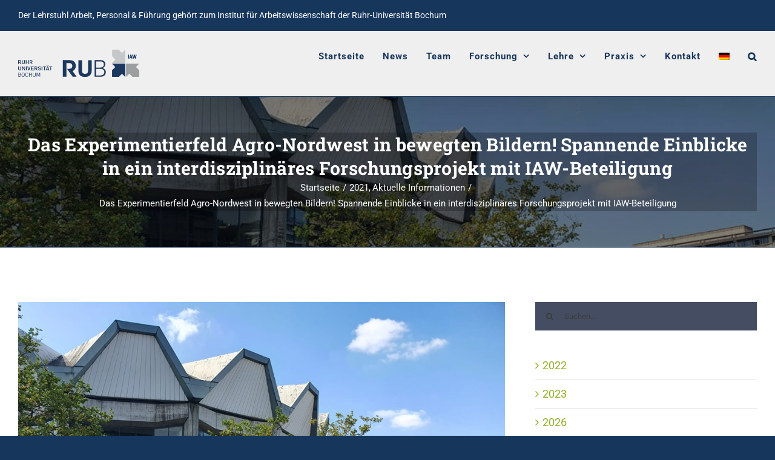

--- FILE ---
content_type: image/svg+xml
request_url: https://www.apf.ruhr-uni-bochum.de/wp-content/uploads/2022/10/iaw-rub-logo-white.svg
body_size: 7546
content:
<svg width="1231" height="276" viewBox="0 0 1231 276" fill="none" xmlns="http://www.w3.org/2000/svg">
<path d="M955 141.55L988.57 175.272L955 208.693V275.837H1022.28L1055.71 242.265L1089.29 275.837V141.55H955Z" fill="white"/>
<path d="M955 0.004V67.282L988.57 100.715L955 134.287H1089.29V0L1055.57 33.572L1022.14 0L955 0.004Z" fill="white"/>
<path d="M1230.84 141.55H1096.55V275.837L1130.27 242.265L1163.69 275.837H1230.84V208.555L1197.26 175.122L1230.84 141.55Z" fill="white"/>
<path d="M1126.49 51.416H1118.96V88.52H1126.49V51.416Z" fill="white"/>
<path d="M1149.27 75.584H1141.32L1143.28 66.358C1144.23 61.803 1145.3 56.132 1145.3 56.132C1145.3 56.132 1146.36 61.961 1147.31 66.358L1149.27 75.584ZM1159.87 88.515L1149.91 51.411H1140.69L1130.72 88.515H1138.57L1140.1 81.305H1150.49L1152.03 88.515H1159.87Z" fill="white"/>
<path d="M1203.07 51.412H1194.69L1193.15 69.964C1192.83 74.046 1191.99 84.38 1191.99 84.38C1191.99 84.38 1190.76 74.204 1190.02 69.964L1186.85 51.412H1176.35L1173.27 69.964C1172.48 74.738 1171.31 84.38 1171.31 84.38C1171.31 84.38 1170.63 74.577 1170.2 69.964L1168.51 51.412H1160.13L1166.28 88.516H1176.4L1179.37 70.499C1180.01 66.732 1181.6 55.125 1181.6 55.125C1181.6 55.125 1183.3 66.732 1183.88 70.499L1186.79 88.516H1196.92L1203.07 51.412Z" fill="white"/>
<path d="M792.453 181.175V118.634H835.778C855.659 118.634 871.362 127.769 871.362 149.312C871.362 171.338 853.335 181.175 833.66 181.175H792.453ZM792.453 260.551V193.574H836.475C858.225 193.574 875.804 203.651 875.804 226.603C875.804 249.998 858.724 260.551 836.915 260.551H792.453ZM777.696 273.194H840.455C865.974 273.194 890.781 258.675 890.781 227.047C890.781 207.159 878.378 189.837 854.956 186.315V186.08C874.404 181.413 885.877 165.239 885.877 146.969C885.877 120.052 867.367 106 839.26 106H777.696V273.194Z" fill="white"/>
<path d="M679.761 276C718.878 276 747.442 253.535 747.442 212.772V106.22H711.389V211.612C711.389 233.39 700.608 244.615 680.485 244.615C658.914 244.615 649.092 231.271 649.092 211.612V106.22H612.581V214.877C612.581 255.869 639.284 276 679.761 276Z" fill="white"/>
<path d="M553.748 217.268C577.086 204.023 586.078 184.353 586.078 164.451C586.078 131.678 562.64 106.143 527.99 106.143H454.124V273.093H490.419V135.644H518.964C539.292 135.644 550.569 147.771 550.569 164.451C550.569 178.826 541.721 193.388 519.199 193.388H496.347L553.748 273.093H593.796L553.748 217.268Z" fill="white"/>
<path d="M0.658628 272.899H16.228C22.3618 272.899 28.2093 269.319 28.2093 261.917C28.2093 257.292 25.4546 253.254 20.2055 252.324V252.267C24.624 250.978 27.0495 247.427 27.0495 243.275C27.0495 236.846 22.6425 233.539 15.7899 233.539H0.658628V272.899ZM5.12584 269.104V254.572H15.2344C20.0939 254.572 23.7421 256.734 23.7421 261.702C23.7421 266.728 20.0939 269.104 15.2888 269.104H5.12584ZM5.12584 250.835V237.347H14.8506C19.3264 237.347 22.694 239.28 22.694 243.948C22.694 248.63 18.9914 250.835 14.5786 250.835H5.12584ZM50.4709 273.629C58.5864 273.629 65.3788 268.288 65.3788 259.383V246.396C65.3788 237.791 58.7524 232.78 50.3592 232.78C42.2409 232.78 35.397 238.063 35.397 247.012V260.442C35.397 269.047 42.2409 273.629 50.4709 273.629ZM50.4709 269.649C44.2769 269.649 39.8069 265.955 39.8069 259.927V246.955C39.8069 240.44 44.4459 236.76 50.196 236.76C56.5417 236.76 60.9545 240.268 60.9545 246.253V259.712C60.9545 266.169 56.1552 269.649 50.4709 269.649ZM88.4081 273.629C96.2484 273.629 102.319 269.276 102.319 261.802V260.385H98.0752V261.215C98.0752 266.513 94.1496 269.649 88.4081 269.649C82.2253 269.649 77.744 265.897 77.744 259.927V246.725C77.744 240.497 82.3888 236.846 88.1244 236.846C93.926 236.846 98.0752 239.939 98.0752 245.251V246.625H102.319V244.692C102.319 237.419 96.1399 232.88 88.2908 232.88C79.6742 232.88 73.3338 238.392 73.3338 246.797V260.442C73.3338 269.047 80.0063 273.629 88.4081 273.629ZM110.655 272.899H115.128V254.514H135.067V272.899H139.538V233.539H135.067V250.606H115.128V233.539H110.655V272.899ZM163.566 273.572C172.289 273.572 178.247 268.446 178.193 259.769V233.539H173.778V259.44C173.946 265.897 170.087 269.563 163.672 269.563C157.755 269.563 153.509 266.284 153.509 259.282V233.539H149.042V260.041C149.042 269.563 155.937 273.572 163.566 273.572ZM187.691 272.899H191.995V241.385H192.162L203.714 263.793H207.244L218.79 241.328H218.899V272.899H223.203V233.539H217.682L205.584 257.664H205.532L193.155 233.539H187.691V272.899Z" fill="white"/>
<path d="M15.4033 209.814C24.5725 209.814 30.8037 204.444 30.8037 195.052V169.824H23.4672V194.737C23.4672 200.35 20.7611 203.184 15.4033 203.184C9.66179 203.184 7.33653 199.591 7.33653 194.737V169.824H0V195.624C0 205.06 6.23405 209.814 15.4033 209.814ZM39.5892 209.184H46.6537V182.295H46.7597L63.8324 209.184H71.0058V169.824H63.947V196.67H63.8324L46.7024 169.824H39.5892V209.184ZM80.0693 209.184H87.403V169.824H80.0693V209.184ZM105.418 209.355H112.585L125.623 169.824H118.33L109.444 198.803H109.332L100.444 169.824H92.4972L105.418 209.355ZM130.706 209.184H158.257V202.726H138.051V192.346H155.771V185.888H138.051V176.281H158.039V169.824H130.706V209.184ZM166.329 209.184H173.663V194.451H180.018L189.241 209.184H197.245L187.477 193.635C192.778 191.744 195.258 186.876 195.258 182.194C195.258 174.133 189.298 169.824 181.893 169.824H166.329V209.184ZM173.663 188.28V176.009H180.902C184.991 176.009 188.078 177.498 188.078 182.137C188.078 186.217 185.269 188.28 181.017 188.28H173.663ZM216.519 209.814C225.194 209.814 231.651 205.003 231.651 197.772C231.651 190.757 227.344 187.95 222.648 186.833L215.912 185.187C212.811 184.342 210.171 183.067 210.171 180.318C210.171 176.782 213.263 175.35 216.459 175.35C220.279 175.35 223.206 176.553 224.924 179.86L230.932 177.226C228.395 171.327 223.644 169.151 217.075 169.151C209.443 169.151 202.989 173.475 202.989 180.863C202.989 187.821 207.19 190.198 212.433 191.529L219.056 193.119C222.101 194.021 224.466 195.338 224.466 198.274C224.466 201.91 220.723 203.457 216.743 203.457C212.324 203.457 208.725 201.295 207.244 197.5L200.621 200.092C202.659 206.764 209.286 209.814 216.519 209.814ZM239.05 209.184H246.395V169.824H239.05V209.184ZM264.284 209.184H271.566V176.124H282.897V169.824H252.97V176.124H264.284V209.184ZM281.243 209.184H288.476L291.457 200.808H306.471L309.343 209.184H317.129L302.608 169.824H295.87L281.243 209.184ZM293.493 194.508L298.908 178.758H299.017L304.383 194.508H293.493ZM290.354 166.293H296.918V159.062H290.354V166.293ZM301.403 166.293H307.966V159.062H301.403V166.293ZM327.235 209.184H334.525V176.124H345.848V169.824H315.918V176.124H327.235V209.184Z" fill="white"/>
<path d="M0.272042 145.474H7.60857V130.727H13.9658L23.1951 145.474H31.1875L21.4226 129.911C26.7231 128.035 29.2058 123.181 29.2058 118.485C29.2058 110.409 23.2438 106.1 15.8414 106.1H0.272042V145.474ZM7.60857 124.556V112.299H14.8506C18.9312 112.299 22.0325 113.774 22.0325 118.428C22.0325 122.508 19.2205 124.556 14.9623 124.556H7.60857ZM52.4525 146.09C61.6246 146.09 67.8529 140.735 67.8529 131.343V106.1H60.5136V131.013C60.5136 136.655 57.8132 139.475 52.4525 139.475C46.7081 139.475 44.3858 135.881 44.3858 131.013V106.1H37.0464V131.901C37.0464 141.351 43.2862 146.09 52.4525 146.09ZM76.6443 145.474H83.981V128.636H99.7276V145.474H107.07V106.1H99.7276V122.179H83.981V106.1H76.6443V145.474ZM116.133 145.474H123.464V130.727H129.821L139.045 145.474H147.046L137.278 129.911C142.575 128.035 145.055 123.181 145.055 118.485C145.055 110.409 139.102 106.1 131.697 106.1H116.133V145.474ZM123.464 124.556V112.299H130.706C134.789 112.299 137.885 113.774 137.885 118.428C137.885 122.508 135.061 124.556 130.815 124.556H123.464Z" fill="white"/>
</svg>


--- FILE ---
content_type: image/svg+xml
request_url: https://www.apf.ruhr-uni-bochum.de/wp-content/uploads/2022/10/iaw-rub-logo-f-1.svg
body_size: 12154
content:
<?xml version="1.0" encoding="UTF-8" standalone="no"?>
<svg
   width="1231"
   height="276"
   viewBox="0 0 1231 276"
   fill="none"
   version="1.1"
   id="svg26"
   sodipodi:docname="iaw-rub-logo-f.svg"
   inkscape:version="1.1.2 (b8e25be833, 2022-02-05)"
   xmlns:inkscape="http://www.inkscape.org/namespaces/inkscape"
   xmlns:sodipodi="http://sodipodi.sourceforge.net/DTD/sodipodi-0.dtd"
   xmlns="http://www.w3.org/2000/svg"
   xmlns:svg="http://www.w3.org/2000/svg">
  <defs
     id="defs30" />
  <sodipodi:namedview
     id="namedview28"
     pagecolor="#ffffff"
     bordercolor="#666666"
     borderopacity="1.0"
     inkscape:pageshadow="2"
     inkscape:pageopacity="0.0"
     inkscape:pagecheckerboard="0"
     showgrid="false"
     inkscape:zoom="0.30386636"
     inkscape:cx="2018.9797"
     inkscape:cy="-325.80112"
     inkscape:window-width="1500"
     inkscape:window-height="921"
     inkscape:window-x="-7"
     inkscape:window-y="-7"
     inkscape:window-maximized="1"
     inkscape:current-layer="svg26" />
  <path
     d="M955 141.55L988.57 175.272L955 208.693V275.837H1022.28L1055.71 242.265L1089.29 275.837V141.55H955Z"
     fill="#003882"
     id="path2" />
  <path
     d="M955 0.004V67.282L988.57 100.715L955 134.287H1089.29V0L1055.57 33.572L1022.14 0L955 0.004Z"
     fill="#C6C7C8"
     id="path4" />
  <path
     d="M1230.84 141.55H1096.55V275.837L1130.27 242.265L1163.69 275.837H1230.84V208.555L1197.26 175.122L1230.84 141.55Z"
     fill="#9C9E9F"
     id="path6" />
  <path
     d="M1126.49 51.416H1118.96V88.52H1126.49V51.416Z"
     fill="#003882"
     id="path8" />
  <path
     d="M1149.27 75.584H1141.32L1143.28 66.358C1144.23 61.803 1145.3 56.132 1145.3 56.132C1145.3 56.132 1146.36 61.961 1147.31 66.358L1149.27 75.584ZM1159.87 88.515L1149.91 51.411H1140.69L1130.72 88.515H1138.57L1140.1 81.305H1150.49L1152.03 88.515H1159.87Z"
     fill="#003882"
     id="path10" />
  <path
     d="M1203.07 51.412H1194.69L1193.15 69.964C1192.83 74.046 1191.99 84.38 1191.99 84.38C1191.99 84.38 1190.76 74.204 1190.02 69.964L1186.85 51.412H1176.35L1173.27 69.964C1172.48 74.738 1171.31 84.38 1171.31 84.38C1171.31 84.38 1170.63 74.577 1170.2 69.964L1168.51 51.412H1160.13L1166.28 88.516H1176.4L1179.37 70.499C1180.01 66.732 1181.6 55.125 1181.6 55.125C1181.6 55.125 1183.3 66.732 1183.88 70.499L1186.79 88.516H1196.92L1203.07 51.412Z"
     fill="#003882"
     id="path12" />
  <path
     d="M792.453 181.175V118.634H835.778C855.659 118.634 871.362 127.769 871.362 149.312C871.362 171.338 853.335 181.175 833.66 181.175H792.453ZM792.453 260.551V193.574H836.475C858.225 193.574 875.804 203.651 875.804 226.603C875.804 249.998 858.724 260.551 836.915 260.551H792.453ZM777.696 273.194H840.455C865.974 273.194 890.781 258.675 890.781 227.047C890.781 207.159 878.378 189.837 854.956 186.315V186.08C874.404 181.413 885.877 165.239 885.877 146.969C885.877 120.052 867.367 106 839.26 106H777.696V273.194Z"
     fill="#1D385F"
     id="path14" />
  <path
     d="M679.761 276C718.878 276 747.442 253.535 747.442 212.772V106.22H711.389V211.612C711.389 233.39 700.608 244.615 680.485 244.615C658.914 244.615 649.092 231.271 649.092 211.612V106.22H612.581V214.877C612.581 255.869 639.284 276 679.761 276Z"
     fill="#1D385F"
     id="path16" />
  <path
     d="M553.748 217.268C577.086 204.023 586.078 184.353 586.078 164.451C586.078 131.678 562.64 106.143 527.99 106.143H454.124V273.093H490.419V135.644H518.964C539.292 135.644 550.569 147.771 550.569 164.451C550.569 178.826 541.721 193.388 519.199 193.388H496.347L553.748 273.093H593.796L553.748 217.268Z"
     fill="#1D385F"
     id="path18" />
  <path
     d="M0.658628 272.899H16.228C22.3618 272.899 28.2093 269.319 28.2093 261.917C28.2093 257.292 25.4546 253.254 20.2055 252.324V252.267C24.624 250.978 27.0495 247.427 27.0495 243.275C27.0495 236.846 22.6425 233.539 15.7899 233.539H0.658628V272.899ZM5.12584 269.104V254.572H15.2344C20.0939 254.572 23.7421 256.734 23.7421 261.702C23.7421 266.728 20.0939 269.104 15.2888 269.104H5.12584ZM5.12584 250.835V237.347H14.8506C19.3264 237.347 22.694 239.28 22.694 243.948C22.694 248.63 18.9914 250.835 14.5786 250.835H5.12584ZM50.4709 273.629C58.5864 273.629 65.3788 268.288 65.3788 259.383V246.396C65.3788 237.791 58.7524 232.78 50.3592 232.78C42.2409 232.78 35.397 238.063 35.397 247.012V260.442C35.397 269.047 42.2409 273.629 50.4709 273.629ZM50.4709 269.649C44.2769 269.649 39.8069 265.955 39.8069 259.927V246.955C39.8069 240.44 44.4459 236.76 50.196 236.76C56.5417 236.76 60.9545 240.268 60.9545 246.253V259.712C60.9545 266.169 56.1552 269.649 50.4709 269.649ZM88.4081 273.629C96.2484 273.629 102.319 269.276 102.319 261.802V260.385H98.0752V261.215C98.0752 266.513 94.1496 269.649 88.4081 269.649C82.2253 269.649 77.744 265.897 77.744 259.927V246.725C77.744 240.497 82.3888 236.846 88.1244 236.846C93.926 236.846 98.0752 239.939 98.0752 245.251V246.625H102.319V244.692C102.319 237.419 96.1399 232.88 88.2908 232.88C79.6742 232.88 73.3338 238.392 73.3338 246.797V260.442C73.3338 269.047 80.0063 273.629 88.4081 273.629ZM110.655 272.899H115.128V254.514H135.067V272.899H139.538V233.539H135.067V250.606H115.128V233.539H110.655V272.899ZM163.566 273.572C172.289 273.572 178.247 268.446 178.193 259.769V233.539H173.778V259.44C173.946 265.897 170.087 269.563 163.672 269.563C157.755 269.563 153.509 266.284 153.509 259.282V233.539H149.042V260.041C149.042 269.563 155.937 273.572 163.566 273.572ZM187.691 272.899H191.995V241.385H192.162L203.714 263.793H207.244L218.79 241.328H218.899V272.899H223.203V233.539H217.682L205.584 257.664H205.532L193.155 233.539H187.691V272.899Z"
     fill="#1D385F"
     id="path20" />
  <path
     d="M15.4033 209.814C24.5725 209.814 30.8037 204.444 30.8037 195.052V169.824H23.4672V194.737C23.4672 200.35 20.7611 203.184 15.4033 203.184C9.66179 203.184 7.33653 199.591 7.33653 194.737V169.824H0V195.624C0 205.06 6.23405 209.814 15.4033 209.814ZM39.5892 209.184H46.6537V182.295H46.7597L63.8324 209.184H71.0058V169.824H63.947V196.67H63.8324L46.7024 169.824H39.5892V209.184ZM80.0693 209.184H87.403V169.824H80.0693V209.184ZM105.418 209.355H112.585L125.623 169.824H118.33L109.444 198.803H109.332L100.444 169.824H92.4972L105.418 209.355ZM130.706 209.184H158.257V202.726H138.051V192.346H155.771V185.888H138.051V176.281H158.039V169.824H130.706V209.184ZM166.329 209.184H173.663V194.451H180.018L189.241 209.184H197.245L187.477 193.635C192.778 191.744 195.258 186.876 195.258 182.194C195.258 174.133 189.298 169.824 181.893 169.824H166.329V209.184ZM173.663 188.28V176.009H180.902C184.991 176.009 188.078 177.498 188.078 182.137C188.078 186.217 185.269 188.28 181.017 188.28H173.663ZM216.519 209.814C225.194 209.814 231.651 205.003 231.651 197.772C231.651 190.757 227.344 187.95 222.648 186.833L215.912 185.187C212.811 184.342 210.171 183.067 210.171 180.318C210.171 176.782 213.263 175.35 216.459 175.35C220.279 175.35 223.206 176.553 224.924 179.86L230.932 177.226C228.395 171.327 223.644 169.151 217.075 169.151C209.443 169.151 202.989 173.475 202.989 180.863C202.989 187.821 207.19 190.198 212.433 191.529L219.056 193.119C222.101 194.021 224.466 195.338 224.466 198.274C224.466 201.91 220.723 203.457 216.743 203.457C212.324 203.457 208.725 201.295 207.244 197.5L200.621 200.092C202.659 206.764 209.286 209.814 216.519 209.814ZM239.05 209.184H246.395V169.824H239.05V209.184ZM264.284 209.184H271.566V176.124H282.897V169.824H252.97V176.124H264.284V209.184ZM281.243 209.184H288.476L291.457 200.808H306.471L309.343 209.184H317.129L302.608 169.824H295.87L281.243 209.184ZM293.493 194.508L298.908 178.758H299.017L304.383 194.508H293.493ZM290.354 166.293H296.918V159.062H290.354V166.293ZM301.403 166.293H307.966V159.062H301.403V166.293ZM327.235 209.184H334.525V176.124H345.848V169.824H315.918V176.124H327.235V209.184Z"
     fill="#1D385F"
     id="path22" />
  <path
     d="M0.272042 145.474H7.60857V130.727H13.9658L23.1951 145.474H31.1875L21.4226 129.911C26.7231 128.035 29.2058 123.181 29.2058 118.485C29.2058 110.409 23.2438 106.1 15.8414 106.1H0.272042V145.474ZM7.60857 124.556V112.299H14.8506C18.9312 112.299 22.0325 113.774 22.0325 118.428C22.0325 122.508 19.2205 124.556 14.9623 124.556H7.60857ZM52.4525 146.09C61.6246 146.09 67.8529 140.735 67.8529 131.343V106.1H60.5136V131.013C60.5136 136.655 57.8132 139.475 52.4525 139.475C46.7081 139.475 44.3858 135.881 44.3858 131.013V106.1H37.0464V131.901C37.0464 141.351 43.2862 146.09 52.4525 146.09ZM76.6443 145.474H83.981V128.636H99.7276V145.474H107.07V106.1H99.7276V122.179H83.981V106.1H76.6443V145.474ZM116.133 145.474H123.464V130.727H129.821L139.045 145.474H147.046L137.278 129.911C142.575 128.035 145.055 123.181 145.055 118.485C145.055 110.409 139.102 106.1 131.697 106.1H116.133V145.474ZM123.464 124.556V112.299H130.706C134.789 112.299 137.885 113.774 137.885 118.428C137.885 122.508 135.061 124.556 130.815 124.556H123.464Z"
     fill="#1D385F"
     id="path24" />
  <path
     style="fill:#1d385f;fill-opacity:1;stroke:#f1f6ff;stroke-width:0.274175;stroke-miterlimit:8"
     d="m 955.08681,242.2918 v -33.52846 l 16.81454,-16.74903 16.81455,-16.74903 -15.32608,-15.38666 c -8.42934,-8.46265 -15.9238,-16.01141 -16.65434,-16.775 l -1.32826,-1.38836 h 66.89228 66.8923 v 66.89777 66.89776 l -16.6093,-16.60839 c -9.1352,-9.13461 -16.7121,-16.60838 -16.8377,-16.60838 -0.1256,0 -7.7379,7.5434 -16.9162,16.76312 l -16.6879,16.76313 h -33.52693 -33.52696 z"
     id="path3290" />
  <path
     style="fill:#1d385f;fill-opacity:1;stroke:#f1f6ff;stroke-width:0.0969354;stroke-miterlimit:8"
     d="M 1118.9752,69.956404 V 51.412866 h 3.7451 3.7451 v 18.543538 18.543537 h -3.7451 -3.7451 z"
     id="path3446" />
  <path
     style="fill:#1d385f;fill-opacity:1;stroke:#f1f6ff;stroke-width:0.0969354;stroke-miterlimit:8"
     d="m 1130.7749,88.409041 c 0.019,-0.04999 0.254,-0.908997 0.5222,-1.908893 1.9777,-7.372866 9.3623,-34.858119 9.3929,-34.960022 0.036,-0.119447 0.3192,-0.12726 4.6147,-0.12726 2.517,0 4.5771,0.0082 4.5779,0.01818 8e-4,0.01 2.2377,8.34641 4.9709,18.525358 l 4.9694,18.507177 -3.8552,0.01882 c -2.1204,0.01035 -3.8693,0.0047 -3.8866,-0.01253 -0.025,-0.02494 -1.0764,-4.856598 -1.4691,-6.751047 l -0.087,-0.418139 h -5.2234 -5.2234 l -0.081,0.345419 c -0.044,0.189981 -0.3742,1.736184 -0.7332,3.436009 -0.359,1.699824 -0.6703,3.164218 -0.6917,3.254209 l -0.039,0.163619 h -3.8969 c -3.0875,0 -3.8897,-0.01888 -3.8623,-0.0909 z m 18.5245,-12.810069 c 0,-0.01627 -0.5542,-2.642358 -1.2315,-5.835761 -1.1622,-5.479829 -1.9288,-9.270326 -2.487,-12.296359 -0.1346,-0.729889 -0.2615,-1.3271 -0.282,-1.327136 -0.021,-3.6e-5 -0.1469,0.580783 -0.2809,1.29071 -0.5747,3.044733 -1.7637,8.901767 -2.7046,13.322886 -0.5573,2.618328 -1.0132,4.78639 -1.0132,4.817915 0,0.03153 1.7998,0.05732 3.9996,0.05732 2.1997,0 3.9996,-0.01331 3.9996,-0.02957 z"
     id="path3485" />
  <path
     style="fill:#1d385f;fill-opacity:1;stroke:#f1f6ff;stroke-width:0.137087;stroke-miterlimit:8"
     d="m 1163.2918,70.214872 c -1.6642,-10.025737 -3.0451,-18.35588 -3.0686,-18.511427 l -0.043,-0.282814 h 4.1233 4.1234 l 0.048,0.231393 c 0.063,0.302801 1.7435,18.987333 2.0603,22.907892 0.1349,1.668599 0.3511,4.54944 0.4806,6.401868 0.1296,1.852428 0.2627,3.368052 0.2959,3.368052 0.033,0 0.1414,-0.682609 0.2406,-1.516909 0.7837,-6.59429 1.4245,-10.865867 3.4709,-23.139284 l 1.376,-8.253012 h 5.22 c 3.4911,0 5.22,0.03486 5.22,0.10525 0,0.05789 0.7138,4.280807 1.5863,9.384265 0.8724,5.103459 1.7048,10.042612 1.8497,10.975897 0.2737,1.762913 1.2906,9.323647 1.5077,11.209697 0.068,0.593909 0.1541,1.113865 0.1906,1.155459 0.037,0.04159 0.2396,-2.08722 0.4512,-4.730698 0.8385,-10.474352 2.2378,-27.450005 2.2887,-27.765635 l 0.054,-0.334235 h 4.109 c 2.735,0 4.109,0.03522 4.109,0.10531 0,0.05792 -1.3652,8.346153 -3.0338,18.418294 -1.6686,10.072141 -3.0339,18.354894 -3.0339,18.406117 0,0.05435 -2.0976,0.09313 -5.0372,0.09313 h -5.0373 l -0.052,-0.231393 c -0.195,-0.867387 -3.2216,-20.059147 -4.0862,-25.910693 -0.5826,-3.942331 -1.0868,-7.135552 -1.1206,-7.096047 -0.034,0.0395 -0.351,2.154361 -0.7049,4.699683 -0.354,2.545321 -0.8218,5.80796 -1.0397,7.250309 -0.3845,2.545629 -3.3334,20.591857 -3.4408,21.056748 l -0.053,0.231393 h -5.0142 -5.0141 z"
     id="path3563" />
</svg>
